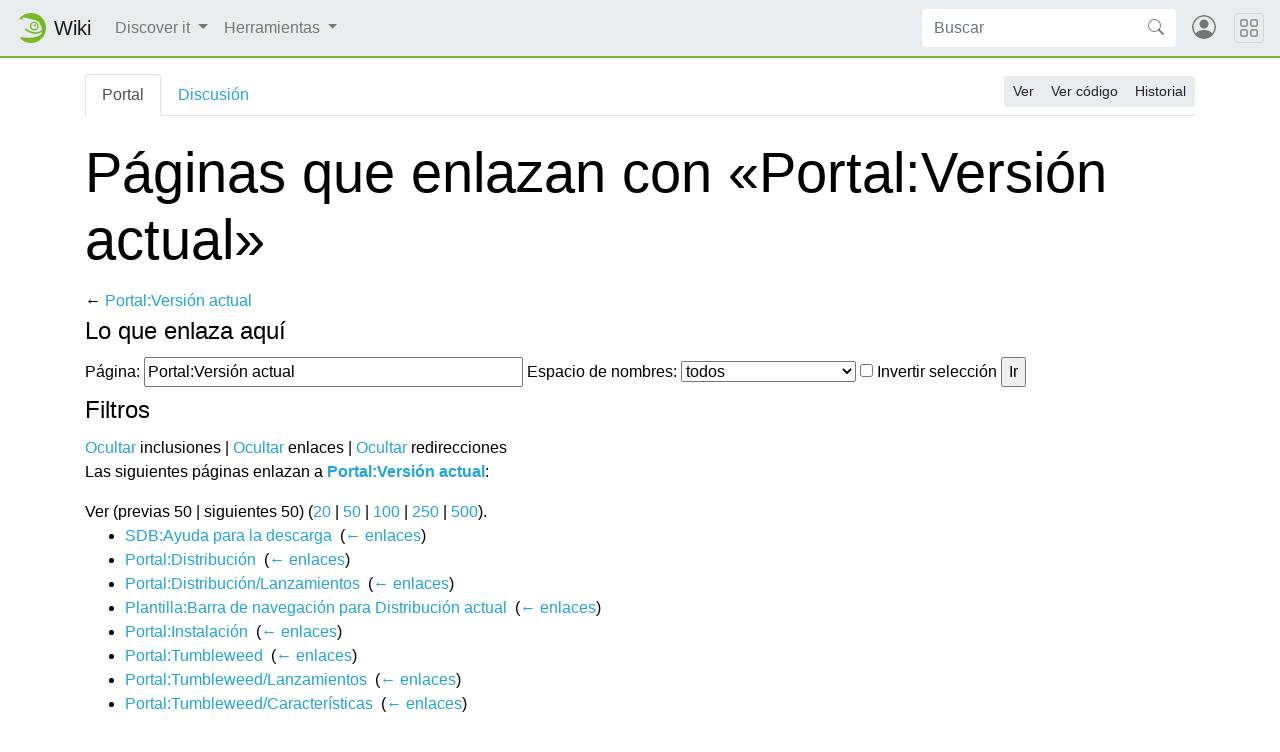

--- FILE ---
content_type: text/html; charset=UTF-8
request_url: https://es.opensuse.org/Especial:LoQueEnlazaAqu%C3%AD/Portal:Versi%C3%B3n_actual
body_size: 6363
content:
<!DOCTYPE html>
<html lang="es" dir="ltr" class="client-nojs">
<head>
<meta charset="UTF-8"/>
<title>Páginas que enlazan con «Portal:Versión actual» - openSUSE Wiki</title>
<script>document.documentElement.className = document.documentElement.className.replace( /(^|\s)client-nojs(\s|$)/, "$1client-js$2" );</script>
<script>(window.RLQ=window.RLQ||[]).push(function(){mw.config.set({"wgCanonicalNamespace":"Special","wgCanonicalSpecialPageName":"Whatlinkshere","wgNamespaceNumber":-1,"wgPageName":"Especial:LoQueEnlazaAquí/Portal:Versión_actual","wgTitle":"LoQueEnlazaAquí/Portal:Versión actual","wgCurRevisionId":0,"wgRevisionId":0,"wgArticleId":0,"wgIsArticle":false,"wgIsRedirect":false,"wgAction":"view","wgUserName":null,"wgUserGroups":["*"],"wgCategories":[],"wgBreakFrames":true,"wgPageContentLanguage":"es","wgPageContentModel":"wikitext","wgSeparatorTransformTable":[",\t."," \t,"],"wgDigitTransformTable":["",""],"wgDefaultDateFormat":"dmy","wgMonthNames":["","enero","febrero","marzo","abril","mayo","junio","julio","agosto","septiembre","octubre","noviembre","diciembre"],"wgMonthNamesShort":["","ene","feb","mar","abr","may","jun","jul","ago","sep","oct","nov","dic"],"wgRelevantPageName":"Portal:Versión_actual","wgRelevantArticleId":2497,"wgRequestId":"019ee1c6edd0975ee564455a","wgIsProbablyEditable":false,"wgWikiEditorEnabledModules":{"toolbar":true,"dialogs":true,"preview":true,"publish":false},"wgCategoryTreePageCategoryOptions":"{\"mode\":0,\"hideprefix\":20,\"showcount\":true,\"namespaces\":false}","egMapsDebugJS":false,"egMapsAvailableServices":["googlemaps3","openlayers","leaflet"]});mw.loader.implement("user.options",function($,jQuery,require,module){mw.user.options.set({"variant":"es"});});mw.loader.implement("user.tokens",function ( $, jQuery, require, module ) {
mw.user.tokens.set({"editToken":"+\\","patrolToken":"+\\","watchToken":"+\\","csrfToken":"+\\"});/*@nomin*/;

});mw.loader.load(["mediawiki.page.startup"]);});</script>
<link rel="stylesheet" href="/load.php?debug=false&amp;lang=es&amp;modules=mediawiki.helplink%2CsectionAnchor%7Cmediawiki.legacy.commonPrint%2Cshared&amp;only=styles&amp;skin=chameleon"/>
<link rel="stylesheet" href="https://static.opensuse.org/chameleon-3.0/dist/css/chameleon.css"/><link rel="stylesheet" href="https://static.opensuse.org/chameleon-3.0/dist/css/chameleon-wiki.css"/>
<meta name="ResourceLoaderDynamicStyles" content=""/>
<link rel="stylesheet" href="/load.php?debug=false&amp;lang=es&amp;modules=site&amp;only=styles&amp;skin=chameleon"/>
<script async="" src="/load.php?debug=false&amp;lang=es&amp;modules=startup&amp;only=scripts&amp;skin=chameleon"></script>
<meta name="generator" content="MediaWiki 1.27.7"/>
<meta name="robots" content="noindex,nofollow"/>
<meta name="viewport" content="width=device-width, initial-scale=1"/>
<link rel="apple-touch-icon" href="https://static.opensuse.org/favicon-192.png"/>
<link rel="shortcut icon" href="https://static.opensuse.org/favicon.ico"/>
<link rel="search" type="application/opensearchdescription+xml" href="/opensearch_desc.php" title="openSUSE Wiki (es)"/>
<link rel="EditURI" type="application/rsd+xml" href="https://es.opensuse.org/api.php?action=rsd"/>
<link rel="alternate" type="application/atom+xml" title="Canal Atom de openSUSE Wiki" href="/index.php?title=Especial:CambiosRecientes&amp;feed=atom"/>
</head>
<body class="mediawiki ltr sitedir-ltr ns--1 ns-special mw-special-Whatlinkshere page-Especial_LoQueEnlazaAquí_Portal_Versión_actual rootpage-Especial_LoQueEnlazaAquí_Portal_Versión_actual skin-chameleon action-view">

<!-- Navbar -->
<nav class="navbar navbar-expand-md sticky-top noprint">
    <a class="navbar-brand" href="/">
		<img src="https://static.opensuse.org/favicon.svg" class="d-inline-block align-top" alt="🦎" title="openSUSE" width="30" height="30">
		<span class="l10n" data-msg-id="wiki">Wiki</span>
    </a>

    <button class="navbar-toggler" type="button" data-toggle="collapse" data-target="#navbar-collapse"><svg width="1em" height="1em" viewBox="0 0 16 16" fill="currentColor" xmlns="http://www.w3.org/2000/svg"><path fill-rule="evenodd" d="M2.5 11.5A.5.5 0 0 1 3 11h10a.5.5 0 0 1 0 1H3a.5.5 0 0 1-.5-.5zm0-4A.5.5 0 0 1 3 7h10a.5.5 0 0 1 0 1H3a.5.5 0 0 1-.5-.5zm0-4A.5.5 0 0 1 3 3h10a.5.5 0 0 1 0 1H3a.5.5 0 0 1-.5-.5z"></path></svg></button>

    <div id="navbar-collapse" class="collapse navbar-collapse">
        <ul class="navbar-nav mr-auto">
            
<!-- Discover it -->
<li class="nav-item dropdown">
    <a class="nav-link dropdown-toggle" data-toggle="dropdown" href="#" >
		Discover it	</a>
            <div class="dropdown-menu">
			<a href="/Informaci%C3%B3n_general" id="n-Visi.C3.B3n-general-del-proyecto" class="dropdown-item">Visión general del proyecto</a><a href="/C%C3%B3mo_participar" id="n-C.C3.B3mo-participar" class="dropdown-item">Cómo participar</a><a href="/Documentaci%C3%B3n" id="n-Documentaci.C3.B3n" class="dropdown-item">Documentación</a><a href="/Punto_de_encuentro" id="n-Comunicarse" class="dropdown-item">Comunicarse</a><a href="/SDB:SDB" id="n-Base-de-Datos-de-Soporte" class="dropdown-item">Base de Datos de Soporte</a><a href="/Contacto" id="n-Contacto" class="dropdown-item">Contacto</a><a href="/openSUSE:Browse" id="n-Mapa-del-sitio" class="dropdown-item">Mapa del sitio</a>                    </div>
    </li>

<!-- /Discover it -->

<!-- TOOLBOX -->
<li class="nav-item dropdown">
    <a class="nav-link dropdown-toggle" data-toggle="dropdown" href="#" >
		Herramientas	</a>
            <div class="dropdown-menu">
			<a href="/Especial:P%C3%A1ginasEspeciales" id="t-specialpages" class="dropdown-item" title="Lista de todas las páginas especiales [q]" accesskey="q">Páginas especiales</a><a href="/index.php?title=Especial:LoQueEnlazaAqu%C3%AD/Portal:Versi%C3%B3n_actual&amp;printable=yes" id="t-print" rel="alternate" class="dropdown-item" title="Versión imprimible de esta página [p]" accesskey="p">Versión para imprimir</a>                    </div>
    </li>

<!-- /TOOLBOX -->

<!-- LANGUAGES -->

<!-- /LANGUAGES -->
		</ul>

		<form action="/index.php" id="searchform" class="form-inline mr-md-2">
	<div class="input-group">
		<input type="search" name="search" placeholder="Buscar" title="Buscar en openSUSE Wiki [f]" accesskey="f" id="searchInput" class="form-control" style="border: 0;"/>		<div class="input-group-append">
			<button class="btn btn-secondary" type="submit">
				<svg class="bi bi-search" width="1em" height="1em" viewBox="0 0 16 16" fill="currentColor" xmlns="http://www.w3.org/2000/svg">
					<path fill-rule="evenodd" d="M10.442 10.442a1 1 0 0 1 1.415 0l3.85 3.85a1 1 0 0 1-1.414 1.415l-3.85-3.85a1 1 0 0 1 0-1.415z"/>
					<path fill-rule="evenodd" d="M6.5 12a5.5 5.5 0 1 0 0-11 5.5 5.5 0 0 0 0 11zM13 6.5a6.5 6.5 0 1 1-13 0 6.5 6.5 0 0 1 13 0z"/>
				</svg>
			</button>
		</div>
	</div>
</form>

		<ul id="user-menu" class="navbar-nav">
			<!-- User Menu -->
							<li class="nav-item">
					<a id="login-modal-toggle" class="nav-link" href="#" data-toggle="modal" data-target="#login-modal" title="Acceder">
					<svg class="avatar" viewBox="0 0 16 16" fill="currentColor" xmlns="http://www.w3.org/2000/svg">
						<path d="M13.468 12.37C12.758 11.226 11.195 10 8 10s-4.757 1.225-5.468 2.37A6.987 6.987 0 0 0 8 15a6.987 6.987 0 0 0 5.468-2.63z"/>
						<path fill-rule="evenodd" d="M8 9a3 3 0 1 0 0-6 3 3 0 0 0 0 6z"/>
						<path fill-rule="evenodd" d="M8 1a7 7 0 1 0 0 14A7 7 0 0 0 8 1zM0 8a8 8 0 1 1 16 0A8 8 0 0 1 0 8z"/>
					</svg>
						<span class="d-md-none">Acceder</span>
					</a>
				</li>
					</ul>
    </div>

	<button class="navbar-toggler megamenu-toggler" type="button" data-toggle="collapse" data-target="#megamenu" aria-expanded="true">
		<svg class="bi bi-grid" width="1em" height="1em" viewBox="0 0 16 16" fill="currentColor" xmlns="http://www.w3.org/2000/svg">
			<path fill-rule="evenodd" d="M1 2.5A1.5 1.5 0 0 1 2.5 1h3A1.5 1.5 0 0 1 7 2.5v3A1.5 1.5 0 0 1 5.5 7h-3A1.5 1.5 0 0 1 1 5.5v-3zM2.5 2a.5.5 0 0 0-.5.5v3a.5.5 0 0 0 .5.5h3a.5.5 0 0 0 .5-.5v-3a.5.5 0 0 0-.5-.5h-3zm6.5.5A1.5 1.5 0 0 1 10.5 1h3A1.5 1.5 0 0 1 15 2.5v3A1.5 1.5 0 0 1 13.5 7h-3A1.5 1.5 0 0 1 9 5.5v-3zm1.5-.5a.5.5 0 0 0-.5.5v3a.5.5 0 0 0 .5.5h3a.5.5 0 0 0 .5-.5v-3a.5.5 0 0 0-.5-.5h-3zM1 10.5A1.5 1.5 0 0 1 2.5 9h3A1.5 1.5 0 0 1 7 10.5v3A1.5 1.5 0 0 1 5.5 15h-3A1.5 1.5 0 0 1 1 13.5v-3zm1.5-.5a.5.5 0 0 0-.5.5v3a.5.5 0 0 0 .5.5h3a.5.5 0 0 0 .5-.5v-3a.5.5 0 0 0-.5-.5h-3zm6.5.5A1.5 1.5 0 0 1 10.5 9h3a1.5 1.5 0 0 1 1.5 1.5v3a1.5 1.5 0 0 1-1.5 1.5h-3A1.5 1.5 0 0 1 9 13.5v-3zm1.5-.5a.5.5 0 0 0-.5.5v3a.5.5 0 0 0 .5.5h3a.5.5 0 0 0 .5-.5v-3a.5.5 0 0 0-.5-.5h-3z"/>
		</svg>
	</button>
</nav>

<div id="megamenu" class="megamenu collapse"></div>

<!-- Main Wrap -->
<div id="main-wrap" class="main-wrap">
	<div class="container">
		<div class="row">
			<div id="main" class="col-12">
				<!-- Page Header -->
<header id="mw-head" class="my-3 noprint">

<!-- Tabs for talk page and language variants -->
<ul id="namespaces" class="nav nav-tabs">
			<li class="nav-item">
			<a class="nav-link active" href="/Portal:Versi%C3%B3n_actual" >
				Portal			</a>
		</li>
			<li class="nav-item">
			<a class="nav-link " href="/index.php?title=Portal_Talk:Versi%C3%B3n_actual&amp;action=edit&amp;redlink=1"  title="Discusión acerca de la página de contenido [t]" accesskey="t">
				Discusión			</a>
		</li>
		</ul>

<!-- Page Actions -->
	<div id="actions" class="btn-toolbar d-flex flex-row-reverse" role="toolbar" aria-label="Toolbar with button groups">
		<div class="btn-group btn-group-sm" role="group">
							<a class="btn btn-secondary" href="/Portal:Versi%C3%B3n_actual" >Ver</a>
							<a class="btn btn-secondary" href="/index.php?title=Portal:Versi%C3%B3n_actual&amp;action=edit"  title="Esta página está protegida.&#10;Puedes ver su código fuente [e]" accesskey="e">Ver código</a>
							<a class="btn btn-secondary" href="/index.php?title=Portal:Versi%C3%B3n_actual&amp;action=history"  title="Versiones anteriores de esta página [h]" accesskey="h">Historial</a>
								</div>
	</div>
</header>
<!-- /header -->
				<!-- content -->
<main id="content" class="mw-body mb-5">
	<a id="top"></a>
	<div id="mw-js-message" style="display:none;"></div>
		<!-- firstHeading -->
	<h1 id="firstHeading" class="firstHeading display-4 my-3">
		<span dir="auto">Páginas que enlazan con «Portal:Versión actual»</span>
	</h1>
	<!-- /firstHeading -->
	<!-- bodyContent -->
	<div id="bodyContent">
				<!-- subtitle -->
		<div id="contentSub">← <a href="/Portal:Versi%C3%B3n_actual" title="Portal:Versión actual">Portal:Versión actual</a></div>
		<!-- /subtitle -->
								<!-- jumpto -->
		<div id="jump-to-nav" class="mw-jump">
			Saltar a: <a href="#mw-head">navegación</a>,
			<a href="#p-search">buscar</a>
		</div>
		<!-- /jumpto -->
				<!-- bodycontent -->
		<div id="mw-content-text"><form action="/index.php"><input type="hidden" value="Especial:LoQueEnlazaAquí" name="title"/><fieldset>
<legend>Lo que enlaza aquí</legend>
<label for="mw-whatlinkshere-target" class="mw-searchInput">Página:</label>&#160;<input name="target" size="40" value="Portal:Versión actual" id="mw-whatlinkshere-target" class="mw-searchInput" /> <label for="namespace">Espacio de nombres:</label>&#160;<select class="namespaceselector" id="namespace" name="namespace">
<option value="" selected="">todos</option>
<option value="0">(Principal)</option>
<option value="1">Discusión</option>
<option value="2">Usuario</option>
<option value="3">Usuario discusión</option>
<option value="4">openSUSE</option>
<option value="5">openSUSE discusión</option>
<option value="6">Archivo</option>
<option value="7">Archivo discusión</option>
<option value="8">MediaWiki</option>
<option value="9">MediaWiki discusión</option>
<option value="10">Plantilla</option>
<option value="11">Plantilla discusión</option>
<option value="12">Ayuda</option>
<option value="13">Ayuda discusión</option>
<option value="14">Categoría</option>
<option value="15">Categoría discusión</option>
<option value="100">SDB</option>
<option value="101">SDB Talk</option>
<option value="102">Portal</option>
<option value="103">Portal Talk</option>
<option value="104">Archive</option>
<option value="105">Archive Talk</option>
<option value="106">HCL</option>
<option value="107">HCL Talk</option>
<option value="110">Book</option>
<option value="111">Book Talk</option>
</select>&#160;<input name="invert" type="checkbox" value="1" id="nsinvert" title="Activa esta casilla para ocultar los enlaces dentro del espacio de nombres seleccionado." />&#160;<label for="nsinvert" title="Activa esta casilla para ocultar los enlaces dentro del espacio de nombres seleccionado.">Invertir selección</label> <input type="submit" value="Ir"/></fieldset></form>
<fieldset>
<legend>Filtros</legend>
<a href="/index.php?title=Especial:LoQueEnlazaAqu%C3%AD/Portal:Versi%C3%B3n_actual&amp;hidetrans=1" title="Especial:LoQueEnlazaAquí/Portal:Versión actual">Ocultar</a> inclusiones | <a href="/index.php?title=Especial:LoQueEnlazaAqu%C3%AD/Portal:Versi%C3%B3n_actual&amp;hidelinks=1" title="Especial:LoQueEnlazaAquí/Portal:Versión actual">Ocultar</a> enlaces | <a href="/index.php?title=Especial:LoQueEnlazaAqu%C3%AD/Portal:Versi%C3%B3n_actual&amp;hideredirs=1" title="Especial:LoQueEnlazaAquí/Portal:Versión actual">Ocultar</a> redirecciones
</fieldset>
<p>Las siguientes páginas enlazan a <strong><a href="/Portal:Versi%C3%B3n_actual" title="Portal:Versión actual">Portal:Versión actual</a></strong>:
</p>Ver (previas 50  |  siguientes 50) (<a href="/index.php?title=Especial:LoQueEnlazaAqu%C3%AD/Portal:Versi%C3%B3n_actual&amp;limit=20" title="Especial:LoQueEnlazaAquí/Portal:Versión actual">20</a> | <a href="/index.php?title=Especial:LoQueEnlazaAqu%C3%AD/Portal:Versi%C3%B3n_actual&amp;limit=50" title="Especial:LoQueEnlazaAquí/Portal:Versión actual">50</a> | <a href="/index.php?title=Especial:LoQueEnlazaAqu%C3%AD/Portal:Versi%C3%B3n_actual&amp;limit=100" title="Especial:LoQueEnlazaAquí/Portal:Versión actual">100</a> | <a href="/index.php?title=Especial:LoQueEnlazaAqu%C3%AD/Portal:Versi%C3%B3n_actual&amp;limit=250" title="Especial:LoQueEnlazaAquí/Portal:Versión actual">250</a> | <a href="/index.php?title=Especial:LoQueEnlazaAqu%C3%AD/Portal:Versi%C3%B3n_actual&amp;limit=500" title="Especial:LoQueEnlazaAquí/Portal:Versión actual">500</a>).<ul id="mw-whatlinkshere-list"><li><a href="/SDB:Ayuda_para_la_descarga" title="SDB:Ayuda para la descarga">SDB:Ayuda para la descarga</a>  ‎ <span class="mw-whatlinkshere-tools">(<a href="/index.php?title=Especial:LoQueEnlazaAqu%C3%AD&amp;target=SDB%3AAyuda+para+la+descarga" title="Especial:LoQueEnlazaAquí">← enlaces</a>)</span></li>
<li><a href="/Portal:Distribuci%C3%B3n" title="Portal:Distribución">Portal:Distribución</a>  ‎ <span class="mw-whatlinkshere-tools">(<a href="/index.php?title=Especial:LoQueEnlazaAqu%C3%AD&amp;target=Portal%3ADistribuci%C3%B3n" title="Especial:LoQueEnlazaAquí">← enlaces</a>)</span></li>
<li><a href="/Portal:Distribuci%C3%B3n/Lanzamientos" title="Portal:Distribución/Lanzamientos">Portal:Distribución/Lanzamientos</a>  ‎ <span class="mw-whatlinkshere-tools">(<a href="/index.php?title=Especial:LoQueEnlazaAqu%C3%AD&amp;target=Portal%3ADistribuci%C3%B3n%2FLanzamientos" title="Especial:LoQueEnlazaAquí">← enlaces</a>)</span></li>
<li><a href="/Plantilla:Barra_de_navegaci%C3%B3n_para_Distribuci%C3%B3n_actual" title="Plantilla:Barra de navegación para Distribución actual">Plantilla:Barra de navegación para Distribución actual</a>  ‎ <span class="mw-whatlinkshere-tools">(<a href="/index.php?title=Especial:LoQueEnlazaAqu%C3%AD&amp;target=Plantilla%3ABarra+de+navegaci%C3%B3n+para+Distribuci%C3%B3n+actual" title="Especial:LoQueEnlazaAquí">← enlaces</a>)</span></li>
<li><a href="/Portal:Instalaci%C3%B3n" title="Portal:Instalación">Portal:Instalación</a>  ‎ <span class="mw-whatlinkshere-tools">(<a href="/index.php?title=Especial:LoQueEnlazaAqu%C3%AD&amp;target=Portal%3AInstalaci%C3%B3n" title="Especial:LoQueEnlazaAquí">← enlaces</a>)</span></li>
<li><a href="/Portal:Tumbleweed" title="Portal:Tumbleweed">Portal:Tumbleweed</a>  ‎ <span class="mw-whatlinkshere-tools">(<a href="/index.php?title=Especial:LoQueEnlazaAqu%C3%AD&amp;target=Portal%3ATumbleweed" title="Especial:LoQueEnlazaAquí">← enlaces</a>)</span></li>
<li><a href="/Portal:Tumbleweed/Lanzamientos" title="Portal:Tumbleweed/Lanzamientos">Portal:Tumbleweed/Lanzamientos</a>  ‎ <span class="mw-whatlinkshere-tools">(<a href="/index.php?title=Especial:LoQueEnlazaAqu%C3%AD&amp;target=Portal%3ATumbleweed%2FLanzamientos" title="Especial:LoQueEnlazaAquí">← enlaces</a>)</span></li>
<li><a href="/Portal:Tumbleweed/Caracter%C3%ADsticas" title="Portal:Tumbleweed/Características">Portal:Tumbleweed/Características</a>  ‎ <span class="mw-whatlinkshere-tools">(<a href="/index.php?title=Especial:LoQueEnlazaAqu%C3%AD&amp;target=Portal%3ATumbleweed%2FCaracter%C3%ADsticas" title="Especial:LoQueEnlazaAquí">← enlaces</a>)</span></li>
<li><a href="/Portal:Factory" title="Portal:Factory">Portal:Factory</a>  ‎ <span class="mw-whatlinkshere-tools">(<a href="/index.php?title=Especial:LoQueEnlazaAqu%C3%AD&amp;target=Portal%3AFactory" title="Especial:LoQueEnlazaAquí">← enlaces</a>)</span></li>
<li><a href="/Portal:Factory/Lanzamientos" title="Portal:Factory/Lanzamientos">Portal:Factory/Lanzamientos</a>  ‎ <span class="mw-whatlinkshere-tools">(<a href="/index.php?title=Especial:LoQueEnlazaAqu%C3%AD&amp;target=Portal%3AFactory%2FLanzamientos" title="Especial:LoQueEnlazaAquí">← enlaces</a>)</span></li>
<li><a href="/Plantilla:Cuadro_de_navegaci%C3%B3n_de_lanzamientos" title="Plantilla:Cuadro de navegación de lanzamientos">Plantilla:Cuadro de navegación de lanzamientos</a>  ‎ <span class="mw-whatlinkshere-tools">(<a href="/index.php?title=Especial:LoQueEnlazaAqu%C3%AD&amp;target=Plantilla%3ACuadro+de+navegaci%C3%B3n+de+lanzamientos" title="Especial:LoQueEnlazaAquí">← enlaces</a>)</span></li>
<li><a href="/Portal:Distribuci%C3%B3n/Publicaciones" title="Portal:Distribución/Publicaciones">Portal:Distribución/Publicaciones</a>  ‎ <span class="mw-whatlinkshere-tools">(<a href="/index.php?title=Especial:LoQueEnlazaAqu%C3%AD&amp;target=Portal%3ADistribuci%C3%B3n%2FPublicaciones" title="Especial:LoQueEnlazaAquí">← enlaces</a>)</span></li>
<li><a href="/Plantilla:Portal_para_publicaciones" title="Plantilla:Portal para publicaciones">Plantilla:Portal para publicaciones</a>  ‎ <span class="mw-whatlinkshere-tools">(<a href="/index.php?title=Especial:LoQueEnlazaAqu%C3%AD&amp;target=Plantilla%3APortal+para+publicaciones" title="Especial:LoQueEnlazaAquí">← enlaces</a>)</span></li>
<li><a href="/Portal:Versi%C3%B3n_siguiente" title="Portal:Versión siguiente">Portal:Versión siguiente</a>  ‎ <span class="mw-whatlinkshere-tools">(<a href="/index.php?title=Especial:LoQueEnlazaAqu%C3%AD&amp;target=Portal%3AVersi%C3%B3n+siguiente" title="Especial:LoQueEnlazaAquí">← enlaces</a>)</span></li>
<li><a href="/Portal:Versi%C3%B3n_anterior" title="Portal:Versión anterior">Portal:Versión anterior</a>  ‎ <span class="mw-whatlinkshere-tools">(<a href="/index.php?title=Especial:LoQueEnlazaAqu%C3%AD&amp;target=Portal%3AVersi%C3%B3n+anterior" title="Especial:LoQueEnlazaAquí">← enlaces</a>)</span></li>
<li><a href="/Portal:15.2" title="Portal:15.2">Portal:15.2</a>  ‎ <span class="mw-whatlinkshere-tools">(<a href="/index.php?title=Especial:LoQueEnlazaAqu%C3%AD&amp;target=Portal%3A15.2" title="Especial:LoQueEnlazaAquí">← enlaces</a>)</span></li>
<li><a href="/Portal:15.3" title="Portal:15.3">Portal:15.3</a>  ‎ <span class="mw-whatlinkshere-tools">(<a href="/index.php?title=Especial:LoQueEnlazaAqu%C3%AD&amp;target=Portal%3A15.3" title="Especial:LoQueEnlazaAquí">← enlaces</a>)</span></li>
<li><a href="/Portal:Leap" title="Portal:Leap">Portal:Leap</a>  ‎ <span class="mw-whatlinkshere-tools">(<a href="/index.php?title=Especial:LoQueEnlazaAqu%C3%AD&amp;target=Portal%3ALeap" title="Especial:LoQueEnlazaAquí">← enlaces</a>)</span></li>
<li><a href="/Portal:15.4" title="Portal:15.4">Portal:15.4</a>  ‎ <span class="mw-whatlinkshere-tools">(<a href="/index.php?title=Especial:LoQueEnlazaAqu%C3%AD&amp;target=Portal%3A15.4" title="Especial:LoQueEnlazaAquí">← enlaces</a>)</span></li>
<li><a href="/Portal:15.5" title="Portal:15.5">Portal:15.5</a>  ‎ <span class="mw-whatlinkshere-tools">(<a href="/index.php?title=Especial:LoQueEnlazaAqu%C3%AD&amp;target=Portal%3A15.5" title="Especial:LoQueEnlazaAquí">← enlaces</a>)</span></li>
<li><a href="/Portal:15.6" title="Portal:15.6">Portal:15.6</a>  ‎ <span class="mw-whatlinkshere-tools">(<a href="/index.php?title=Especial:LoQueEnlazaAqu%C3%AD&amp;target=Portal%3A15.6" title="Especial:LoQueEnlazaAquí">← enlaces</a>)</span></li>
<li><a href="/Portal:16.0" title="Portal:16.0">Portal:16.0</a>  ‎ <span class="mw-whatlinkshere-tools">(<a href="/index.php?title=Especial:LoQueEnlazaAqu%C3%AD&amp;target=Portal%3A16.0" title="Especial:LoQueEnlazaAquí">← enlaces</a>)</span></li>
<li><a href="/Portal:Slowroll" title="Portal:Slowroll">Portal:Slowroll</a>  ‎ <span class="mw-whatlinkshere-tools">(<a href="/index.php?title=Especial:LoQueEnlazaAqu%C3%AD&amp;target=Portal%3ASlowroll" title="Especial:LoQueEnlazaAquí">← enlaces</a>)</span></li>
</ul>Ver (previas 50  |  siguientes 50) (<a href="/index.php?title=Especial:LoQueEnlazaAqu%C3%AD/Portal:Versi%C3%B3n_actual&amp;limit=20" title="Especial:LoQueEnlazaAquí/Portal:Versión actual">20</a> | <a href="/index.php?title=Especial:LoQueEnlazaAqu%C3%AD/Portal:Versi%C3%B3n_actual&amp;limit=50" title="Especial:LoQueEnlazaAquí/Portal:Versión actual">50</a> | <a href="/index.php?title=Especial:LoQueEnlazaAqu%C3%AD/Portal:Versi%C3%B3n_actual&amp;limit=100" title="Especial:LoQueEnlazaAquí/Portal:Versión actual">100</a> | <a href="/index.php?title=Especial:LoQueEnlazaAqu%C3%AD/Portal:Versi%C3%B3n_actual&amp;limit=250" title="Especial:LoQueEnlazaAquí/Portal:Versión actual">250</a> | <a href="/index.php?title=Especial:LoQueEnlazaAqu%C3%AD/Portal:Versi%C3%B3n_actual&amp;limit=500" title="Especial:LoQueEnlazaAquí/Portal:Versión actual">500</a>).</div>		<!-- /bodycontent -->
				<!-- printfooter -->
		<div class="printfooter d-none">
			Obtenido de «<a dir="ltr" href="https://es.opensuse.org/Especial:LoQueEnlazaAquí/Portal:Versión_actual">https://es.opensuse.org/Especial:LoQueEnlazaAquí/Portal:Versión_actual</a>»		</div>
		<!-- /printfooter -->
						<!-- catlinks -->
		<div id="catlinks" class="catlinks catlinks-allhidden" data-mw="interface"></div>		<!-- /catlinks -->
						<div class="visualClear"></div>
		<!-- debughtml -->
				<!-- /debughtml -->
	</div>
	<!-- /bodyContent -->
</main>
<!-- /content -->
			</div><!-- /.col -->
			<div id="toc-sidebar" class="d-none noprint">
			</div><!-- /.col -->
		</div><!-- /.row -->
	</div><!-- /.container -->
</div><!-- /.main-wrap -->

<footer class="footer noprint">
	<div class="container">
		<div class="row">
			<div class="col-lg-9">
															<ul id="footer-places" class="list-inline">
															<li class="list-inline-item"><a href="/openSUSE:Pol%C3%ADtica_de_privacidad" title="openSUSE:Política de privacidad">Política de privacidad</a></li>
															<li class="list-inline-item"><a href="/openSUSE:Acerca_de" title="openSUSE:Acerca de">Acerca de openSUSE Wiki</a></li>
															<li class="list-inline-item"><a href="/openSUSE:Descargo_general" title="openSUSE:Descargo general">Exoneraciones</a></li>
													</ul>
													<p id="footer-copyright">
					&copy; 2001&ndash;2026 SUSE LLC, &copy; 2005&ndash;2026 openSUSE contributors &amp; others.
				</p>
			</div><!-- /.col-* -->
			<div class="col-lg-3">
				<div id="sponsors" class="sponsors">
	<p>Sponsors</p>
		<a href="/Sponsors">
		<img class="sponsor-image" src="https://static.opensuse.org/themes/bento/images/sponsors/sponsor_amd.png" alt="Sponsor"/>
	</a>
</div>
			</div><!-- /.col-* -->
		</div><!-- /.row -->
	</div><!-- /.container -->
</footer>
<div class="modal fade" id="login-modal" role="dialog" aria-labelledby="login-modal-label" aria-hidden="true">
	<div class="modal-dialog" role="document">
		<div class="modal-content">
			<form action="/ICSLogin/auth-up" method="post" enctype="application/x-www-form-urlencoded" name="login_form">
				<div class="modal-header">
					<h5 class="modal-title" id="login-modal-label">Acceder</h5>
					<button type="button" class="close" data-dismiss="modal" aria-label="Close">
					<span aria-hidden="true">&times;</span>
					</button>
				</div>
				<div class="modal-body">

					<input name="url" value="https://es.opensuse.org/Especial:LoQueEnlazaAqu%C3%AD/Portal:Versi%C3%B3n_actual" type="hidden">
					<input name="return_to_path" value="/Especial:LoQueEnlazaAqu%C3%AD/Portal:Versi%C3%B3n_actual" type="hidden">
					<input name="context" value="default" type="hidden"/>
					<input name="proxypath" value="reverse" type="hidden"/>
					<input name="message" value="Please log In" type="hidden"/>

					<div class="form-group">
						<label for="login-username">Usuario</label>
						<input type="text" class="form-control" name="username" value="" id="login-username" />
					</div>
					<div class="form-group">
						<label for="login-password">Contraseña</label>
						<input type="password" class="form-control" name="password" value="" id="login-password" />
					</div>

				</div>
				<div class="modal-footer">
					<a class="btn btn-link" href="https://idp-portal.suse.com/univention/self-service/#page=createaccount">
						Crear una cuenta					</a>
					<button type="button" class="btn btn-secondary" data-dismiss="modal">Cancelar</button>
					<button type="submit" class="btn btn-primary">Acceder</button>
				</div>
			</form>
		</div>
	</div>
</div>
<script>(window.RLQ=window.RLQ||[]).push(function(){mw.loader.state({"user":"ready","user.groups":"ready"});mw.loader.load(["site","mediawiki.user","mediawiki.hidpi","mediawiki.page.ready","mediawiki.searchSuggest"]);});</script>
<script src="https://static.opensuse.org/chameleon-3.0/dist/js/jquery.slim.js?303"></script><script src="https://static.opensuse.org/chameleon-3.0/dist/js/bootstrap.bundle.js?303"></script><script src="https://static.opensuse.org/chameleon-3.0/dist/js/chameleon.js?303"></script><script src="https://static.opensuse.org/chameleon-3.0/dist/js/chameleon-wiki.js?303"></script><script>(window.RLQ=window.RLQ||[]).push(function(){mw.config.set({"wgBackendResponseTime":72});});</script>
<script>
var _paq = _paq || [];
(function () {
    var u = (("https:" == document.location.protocol) ? "https://beans.opensuse.org/piwik/" : "http://beans.opensuse.org/piwik/");
    _paq.push(['setSiteId', 9]);
    _paq.push(['setTrackerUrl', u + 'piwik.php']);
    _paq.push(['trackPageView']);
    _paq.push(['setDomains', ["*.opensuse.org"]]);
    var d = document,
        g = d.createElement('script'),
        s = d.getElementsByTagName('script')[0];
    g.type = 'text/javascript';
    g.defer = true;
    g.async = true;
    g.src = u + 'piwik.js';
    s.parentNode.insertBefore(g, s);
})();
</script>

</body>
</html>


--- FILE ---
content_type: text/css; charset=utf-8
request_url: https://es.opensuse.org/load.php?debug=false&lang=es&modules=site&only=styles&skin=chameleon
body_size: -271
content:
@import url(http://en.opensuse.org/index.php?title=MediaWiki:Common.css&usemsgcache=yes&ctype=text%2Fcss&smaxage=18000&action=raw&maxage=18000) all;